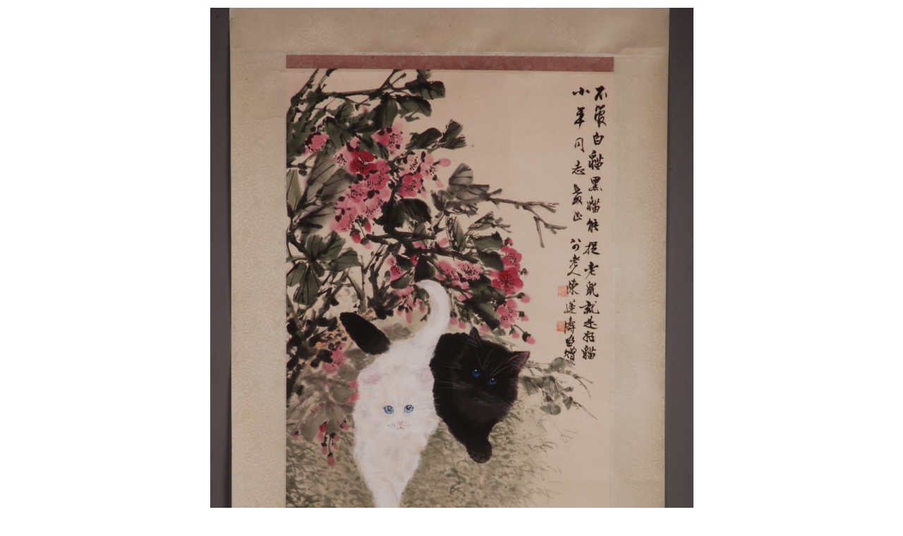

--- FILE ---
content_type: text/html; charset=utf-8
request_url: http://jq.dxpgl.cn/waiwen/jap/ww21.html
body_size: 895
content:
<!DOCTYPE html PUBLIC "-//W3C//DTD XHTML 1.0 Transitional//EN" "http://www.w3.org/TR/xhtml1/DTD/xhtml1-transitional.dtd">
<html xmlns="http://www.w3.org/1999/xhtml">
<head>
<meta http-equiv="Content-Type" content="text/html; charset=utf-8" />
<title>文物写真</title>
</head>

<body><table align="center"><tr><td align="center">
<img src="../images/ww21y.JPG"><br>
陳蓮濤が鄧小平に贈った「双猫図」立軸</td></tr></table>
<hr color="#CCCCCC" width="1000">
<table align="center"><tr><td align="center"><font size="2" color="#666666">
地址：四川省広安市鄧小平古里管理局| E-mail：dxpglglj@yahoo.com.cn<br> 
お問い合わせ：0826-2413858 | QQオンライン：1439686647,2519329886<br>
Copyright &copy; 2010-2013 鄧小平古里管理局 All Rights Reserved. Powered By 鄧小平古里管理局</font>

</td></tr></table> 
</body>
</html>
